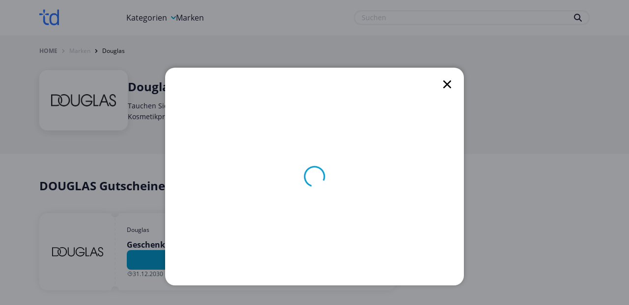

--- FILE ---
content_type: text/html; charset=utf-8
request_url: http://gutscheine.tradedoubler.com/brands/douglas-parfuemerie?coupon=1290768&section=brands%2F
body_size: 60954
content:
<!DOCTYPE html><html lang="de" prefix="og: http://ogp.me/ns#"><head><meta charset="UTF-8" />
<script type="text/javascript">window.NREUM||(NREUM={});NREUM.info={"beacon":"bam.nr-data.net","errorBeacon":"bam.nr-data.net","licenseKey":"NRJS-74252cbbc5d556e9b3b","applicationID":"814336209","transactionName":"IQkLRUYOXFtRRkwDFgMIAUIbElhYQw==","queueTime":2,"applicationTime":1653,"agent":""}</script>
<script type="text/javascript">(window.NREUM||(NREUM={})).init={ajax:{deny_list:["bam.nr-data.net"]},feature_flags:["soft_nav"]};(window.NREUM||(NREUM={})).loader_config={licenseKey:"NRJS-74252cbbc5d556e9b3b",applicationID:"814336209",browserID:"814339935"};;/*! For license information please see nr-loader-rum-1.308.0.min.js.LICENSE.txt */
(()=>{var e,t,r={163:(e,t,r)=>{"use strict";r.d(t,{j:()=>E});var n=r(384),i=r(1741);var a=r(2555);r(860).K7.genericEvents;const s="experimental.resources",o="register",c=e=>{if(!e||"string"!=typeof e)return!1;try{document.createDocumentFragment().querySelector(e)}catch{return!1}return!0};var d=r(2614),u=r(944),l=r(8122);const f="[data-nr-mask]",g=e=>(0,l.a)(e,(()=>{const e={feature_flags:[],experimental:{allow_registered_children:!1,resources:!1},mask_selector:"*",block_selector:"[data-nr-block]",mask_input_options:{color:!1,date:!1,"datetime-local":!1,email:!1,month:!1,number:!1,range:!1,search:!1,tel:!1,text:!1,time:!1,url:!1,week:!1,textarea:!1,select:!1,password:!0}};return{ajax:{deny_list:void 0,block_internal:!0,enabled:!0,autoStart:!0},api:{get allow_registered_children(){return e.feature_flags.includes(o)||e.experimental.allow_registered_children},set allow_registered_children(t){e.experimental.allow_registered_children=t},duplicate_registered_data:!1},browser_consent_mode:{enabled:!1},distributed_tracing:{enabled:void 0,exclude_newrelic_header:void 0,cors_use_newrelic_header:void 0,cors_use_tracecontext_headers:void 0,allowed_origins:void 0},get feature_flags(){return e.feature_flags},set feature_flags(t){e.feature_flags=t},generic_events:{enabled:!0,autoStart:!0},harvest:{interval:30},jserrors:{enabled:!0,autoStart:!0},logging:{enabled:!0,autoStart:!0},metrics:{enabled:!0,autoStart:!0},obfuscate:void 0,page_action:{enabled:!0},page_view_event:{enabled:!0,autoStart:!0},page_view_timing:{enabled:!0,autoStart:!0},performance:{capture_marks:!1,capture_measures:!1,capture_detail:!0,resources:{get enabled(){return e.feature_flags.includes(s)||e.experimental.resources},set enabled(t){e.experimental.resources=t},asset_types:[],first_party_domains:[],ignore_newrelic:!0}},privacy:{cookies_enabled:!0},proxy:{assets:void 0,beacon:void 0},session:{expiresMs:d.wk,inactiveMs:d.BB},session_replay:{autoStart:!0,enabled:!1,preload:!1,sampling_rate:10,error_sampling_rate:100,collect_fonts:!1,inline_images:!1,fix_stylesheets:!0,mask_all_inputs:!0,get mask_text_selector(){return e.mask_selector},set mask_text_selector(t){c(t)?e.mask_selector="".concat(t,",").concat(f):""===t||null===t?e.mask_selector=f:(0,u.R)(5,t)},get block_class(){return"nr-block"},get ignore_class(){return"nr-ignore"},get mask_text_class(){return"nr-mask"},get block_selector(){return e.block_selector},set block_selector(t){c(t)?e.block_selector+=",".concat(t):""!==t&&(0,u.R)(6,t)},get mask_input_options(){return e.mask_input_options},set mask_input_options(t){t&&"object"==typeof t?e.mask_input_options={...t,password:!0}:(0,u.R)(7,t)}},session_trace:{enabled:!0,autoStart:!0},soft_navigations:{enabled:!0,autoStart:!0},spa:{enabled:!0,autoStart:!0},ssl:void 0,user_actions:{enabled:!0,elementAttributes:["id","className","tagName","type"]}}})());var p=r(6154),m=r(9324);let h=0;const v={buildEnv:m.F3,distMethod:m.Xs,version:m.xv,originTime:p.WN},b={consented:!1},y={appMetadata:{},get consented(){return this.session?.state?.consent||b.consented},set consented(e){b.consented=e},customTransaction:void 0,denyList:void 0,disabled:!1,harvester:void 0,isolatedBacklog:!1,isRecording:!1,loaderType:void 0,maxBytes:3e4,obfuscator:void 0,onerror:void 0,ptid:void 0,releaseIds:{},session:void 0,timeKeeper:void 0,registeredEntities:[],jsAttributesMetadata:{bytes:0},get harvestCount(){return++h}},_=e=>{const t=(0,l.a)(e,y),r=Object.keys(v).reduce((e,t)=>(e[t]={value:v[t],writable:!1,configurable:!0,enumerable:!0},e),{});return Object.defineProperties(t,r)};var w=r(5701);const x=e=>{const t=e.startsWith("http");e+="/",r.p=t?e:"https://"+e};var R=r(7836),k=r(3241);const A={accountID:void 0,trustKey:void 0,agentID:void 0,licenseKey:void 0,applicationID:void 0,xpid:void 0},S=e=>(0,l.a)(e,A),T=new Set;function E(e,t={},r,s){let{init:o,info:c,loader_config:d,runtime:u={},exposed:l=!0}=t;if(!c){const e=(0,n.pV)();o=e.init,c=e.info,d=e.loader_config}e.init=g(o||{}),e.loader_config=S(d||{}),c.jsAttributes??={},p.bv&&(c.jsAttributes.isWorker=!0),e.info=(0,a.D)(c);const f=e.init,m=[c.beacon,c.errorBeacon];T.has(e.agentIdentifier)||(f.proxy.assets&&(x(f.proxy.assets),m.push(f.proxy.assets)),f.proxy.beacon&&m.push(f.proxy.beacon),e.beacons=[...m],function(e){const t=(0,n.pV)();Object.getOwnPropertyNames(i.W.prototype).forEach(r=>{const n=i.W.prototype[r];if("function"!=typeof n||"constructor"===n)return;let a=t[r];e[r]&&!1!==e.exposed&&"micro-agent"!==e.runtime?.loaderType&&(t[r]=(...t)=>{const n=e[r](...t);return a?a(...t):n})})}(e),(0,n.US)("activatedFeatures",w.B)),u.denyList=[...f.ajax.deny_list||[],...f.ajax.block_internal?m:[]],u.ptid=e.agentIdentifier,u.loaderType=r,e.runtime=_(u),T.has(e.agentIdentifier)||(e.ee=R.ee.get(e.agentIdentifier),e.exposed=l,(0,k.W)({agentIdentifier:e.agentIdentifier,drained:!!w.B?.[e.agentIdentifier],type:"lifecycle",name:"initialize",feature:void 0,data:e.config})),T.add(e.agentIdentifier)}},384:(e,t,r)=>{"use strict";r.d(t,{NT:()=>s,US:()=>u,Zm:()=>o,bQ:()=>d,dV:()=>c,pV:()=>l});var n=r(6154),i=r(1863),a=r(1910);const s={beacon:"bam.nr-data.net",errorBeacon:"bam.nr-data.net"};function o(){return n.gm.NREUM||(n.gm.NREUM={}),void 0===n.gm.newrelic&&(n.gm.newrelic=n.gm.NREUM),n.gm.NREUM}function c(){let e=o();return e.o||(e.o={ST:n.gm.setTimeout,SI:n.gm.setImmediate||n.gm.setInterval,CT:n.gm.clearTimeout,XHR:n.gm.XMLHttpRequest,REQ:n.gm.Request,EV:n.gm.Event,PR:n.gm.Promise,MO:n.gm.MutationObserver,FETCH:n.gm.fetch,WS:n.gm.WebSocket},(0,a.i)(...Object.values(e.o))),e}function d(e,t){let r=o();r.initializedAgents??={},t.initializedAt={ms:(0,i.t)(),date:new Date},r.initializedAgents[e]=t}function u(e,t){o()[e]=t}function l(){return function(){let e=o();const t=e.info||{};e.info={beacon:s.beacon,errorBeacon:s.errorBeacon,...t}}(),function(){let e=o();const t=e.init||{};e.init={...t}}(),c(),function(){let e=o();const t=e.loader_config||{};e.loader_config={...t}}(),o()}},782:(e,t,r)=>{"use strict";r.d(t,{T:()=>n});const n=r(860).K7.pageViewTiming},860:(e,t,r)=>{"use strict";r.d(t,{$J:()=>u,K7:()=>c,P3:()=>d,XX:()=>i,Yy:()=>o,df:()=>a,qY:()=>n,v4:()=>s});const n="events",i="jserrors",a="browser/blobs",s="rum",o="browser/logs",c={ajax:"ajax",genericEvents:"generic_events",jserrors:i,logging:"logging",metrics:"metrics",pageAction:"page_action",pageViewEvent:"page_view_event",pageViewTiming:"page_view_timing",sessionReplay:"session_replay",sessionTrace:"session_trace",softNav:"soft_navigations",spa:"spa"},d={[c.pageViewEvent]:1,[c.pageViewTiming]:2,[c.metrics]:3,[c.jserrors]:4,[c.spa]:5,[c.ajax]:6,[c.sessionTrace]:7,[c.softNav]:8,[c.sessionReplay]:9,[c.logging]:10,[c.genericEvents]:11},u={[c.pageViewEvent]:s,[c.pageViewTiming]:n,[c.ajax]:n,[c.spa]:n,[c.softNav]:n,[c.metrics]:i,[c.jserrors]:i,[c.sessionTrace]:a,[c.sessionReplay]:a,[c.logging]:o,[c.genericEvents]:"ins"}},944:(e,t,r)=>{"use strict";r.d(t,{R:()=>i});var n=r(3241);function i(e,t){"function"==typeof console.debug&&(console.debug("New Relic Warning: https://github.com/newrelic/newrelic-browser-agent/blob/main/docs/warning-codes.md#".concat(e),t),(0,n.W)({agentIdentifier:null,drained:null,type:"data",name:"warn",feature:"warn",data:{code:e,secondary:t}}))}},1687:(e,t,r)=>{"use strict";r.d(t,{Ak:()=>d,Ze:()=>f,x3:()=>u});var n=r(3241),i=r(7836),a=r(3606),s=r(860),o=r(2646);const c={};function d(e,t){const r={staged:!1,priority:s.P3[t]||0};l(e),c[e].get(t)||c[e].set(t,r)}function u(e,t){e&&c[e]&&(c[e].get(t)&&c[e].delete(t),p(e,t,!1),c[e].size&&g(e))}function l(e){if(!e)throw new Error("agentIdentifier required");c[e]||(c[e]=new Map)}function f(e="",t="feature",r=!1){if(l(e),!e||!c[e].get(t)||r)return p(e,t);c[e].get(t).staged=!0,g(e)}function g(e){const t=Array.from(c[e]);t.every(([e,t])=>t.staged)&&(t.sort((e,t)=>e[1].priority-t[1].priority),t.forEach(([t])=>{c[e].delete(t),p(e,t)}))}function p(e,t,r=!0){const s=e?i.ee.get(e):i.ee,c=a.i.handlers;if(!s.aborted&&s.backlog&&c){if((0,n.W)({agentIdentifier:e,type:"lifecycle",name:"drain",feature:t}),r){const e=s.backlog[t],r=c[t];if(r){for(let t=0;e&&t<e.length;++t)m(e[t],r);Object.entries(r).forEach(([e,t])=>{Object.values(t||{}).forEach(t=>{t[0]?.on&&t[0]?.context()instanceof o.y&&t[0].on(e,t[1])})})}}s.isolatedBacklog||delete c[t],s.backlog[t]=null,s.emit("drain-"+t,[])}}function m(e,t){var r=e[1];Object.values(t[r]||{}).forEach(t=>{var r=e[0];if(t[0]===r){var n=t[1],i=e[3],a=e[2];n.apply(i,a)}})}},1738:(e,t,r)=>{"use strict";r.d(t,{U:()=>g,Y:()=>f});var n=r(3241),i=r(9908),a=r(1863),s=r(944),o=r(5701),c=r(3969),d=r(8362),u=r(860),l=r(4261);function f(e,t,r,a){const f=a||r;!f||f[e]&&f[e]!==d.d.prototype[e]||(f[e]=function(){(0,i.p)(c.xV,["API/"+e+"/called"],void 0,u.K7.metrics,r.ee),(0,n.W)({agentIdentifier:r.agentIdentifier,drained:!!o.B?.[r.agentIdentifier],type:"data",name:"api",feature:l.Pl+e,data:{}});try{return t.apply(this,arguments)}catch(e){(0,s.R)(23,e)}})}function g(e,t,r,n,s){const o=e.info;null===r?delete o.jsAttributes[t]:o.jsAttributes[t]=r,(s||null===r)&&(0,i.p)(l.Pl+n,[(0,a.t)(),t,r],void 0,"session",e.ee)}},1741:(e,t,r)=>{"use strict";r.d(t,{W:()=>a});var n=r(944),i=r(4261);class a{#e(e,...t){if(this[e]!==a.prototype[e])return this[e](...t);(0,n.R)(35,e)}addPageAction(e,t){return this.#e(i.hG,e,t)}register(e){return this.#e(i.eY,e)}recordCustomEvent(e,t){return this.#e(i.fF,e,t)}setPageViewName(e,t){return this.#e(i.Fw,e,t)}setCustomAttribute(e,t,r){return this.#e(i.cD,e,t,r)}noticeError(e,t){return this.#e(i.o5,e,t)}setUserId(e,t=!1){return this.#e(i.Dl,e,t)}setApplicationVersion(e){return this.#e(i.nb,e)}setErrorHandler(e){return this.#e(i.bt,e)}addRelease(e,t){return this.#e(i.k6,e,t)}log(e,t){return this.#e(i.$9,e,t)}start(){return this.#e(i.d3)}finished(e){return this.#e(i.BL,e)}recordReplay(){return this.#e(i.CH)}pauseReplay(){return this.#e(i.Tb)}addToTrace(e){return this.#e(i.U2,e)}setCurrentRouteName(e){return this.#e(i.PA,e)}interaction(e){return this.#e(i.dT,e)}wrapLogger(e,t,r){return this.#e(i.Wb,e,t,r)}measure(e,t){return this.#e(i.V1,e,t)}consent(e){return this.#e(i.Pv,e)}}},1863:(e,t,r)=>{"use strict";function n(){return Math.floor(performance.now())}r.d(t,{t:()=>n})},1910:(e,t,r)=>{"use strict";r.d(t,{i:()=>a});var n=r(944);const i=new Map;function a(...e){return e.every(e=>{if(i.has(e))return i.get(e);const t="function"==typeof e?e.toString():"",r=t.includes("[native code]"),a=t.includes("nrWrapper");return r||a||(0,n.R)(64,e?.name||t),i.set(e,r),r})}},2555:(e,t,r)=>{"use strict";r.d(t,{D:()=>o,f:()=>s});var n=r(384),i=r(8122);const a={beacon:n.NT.beacon,errorBeacon:n.NT.errorBeacon,licenseKey:void 0,applicationID:void 0,sa:void 0,queueTime:void 0,applicationTime:void 0,ttGuid:void 0,user:void 0,account:void 0,product:void 0,extra:void 0,jsAttributes:{},userAttributes:void 0,atts:void 0,transactionName:void 0,tNamePlain:void 0};function s(e){try{return!!e.licenseKey&&!!e.errorBeacon&&!!e.applicationID}catch(e){return!1}}const o=e=>(0,i.a)(e,a)},2614:(e,t,r)=>{"use strict";r.d(t,{BB:()=>s,H3:()=>n,g:()=>d,iL:()=>c,tS:()=>o,uh:()=>i,wk:()=>a});const n="NRBA",i="SESSION",a=144e5,s=18e5,o={STARTED:"session-started",PAUSE:"session-pause",RESET:"session-reset",RESUME:"session-resume",UPDATE:"session-update"},c={SAME_TAB:"same-tab",CROSS_TAB:"cross-tab"},d={OFF:0,FULL:1,ERROR:2}},2646:(e,t,r)=>{"use strict";r.d(t,{y:()=>n});class n{constructor(e){this.contextId=e}}},2843:(e,t,r)=>{"use strict";r.d(t,{G:()=>a,u:()=>i});var n=r(3878);function i(e,t=!1,r,i){(0,n.DD)("visibilitychange",function(){if(t)return void("hidden"===document.visibilityState&&e());e(document.visibilityState)},r,i)}function a(e,t,r){(0,n.sp)("pagehide",e,t,r)}},3241:(e,t,r)=>{"use strict";r.d(t,{W:()=>a});var n=r(6154);const i="newrelic";function a(e={}){try{n.gm.dispatchEvent(new CustomEvent(i,{detail:e}))}catch(e){}}},3606:(e,t,r)=>{"use strict";r.d(t,{i:()=>a});var n=r(9908);a.on=s;var i=a.handlers={};function a(e,t,r,a){s(a||n.d,i,e,t,r)}function s(e,t,r,i,a){a||(a="feature"),e||(e=n.d);var s=t[a]=t[a]||{};(s[r]=s[r]||[]).push([e,i])}},3878:(e,t,r)=>{"use strict";function n(e,t){return{capture:e,passive:!1,signal:t}}function i(e,t,r=!1,i){window.addEventListener(e,t,n(r,i))}function a(e,t,r=!1,i){document.addEventListener(e,t,n(r,i))}r.d(t,{DD:()=>a,jT:()=>n,sp:()=>i})},3969:(e,t,r)=>{"use strict";r.d(t,{TZ:()=>n,XG:()=>o,rs:()=>i,xV:()=>s,z_:()=>a});const n=r(860).K7.metrics,i="sm",a="cm",s="storeSupportabilityMetrics",o="storeEventMetrics"},4234:(e,t,r)=>{"use strict";r.d(t,{W:()=>a});var n=r(7836),i=r(1687);class a{constructor(e,t){this.agentIdentifier=e,this.ee=n.ee.get(e),this.featureName=t,this.blocked=!1}deregisterDrain(){(0,i.x3)(this.agentIdentifier,this.featureName)}}},4261:(e,t,r)=>{"use strict";r.d(t,{$9:()=>d,BL:()=>o,CH:()=>g,Dl:()=>_,Fw:()=>y,PA:()=>h,Pl:()=>n,Pv:()=>k,Tb:()=>l,U2:()=>a,V1:()=>R,Wb:()=>x,bt:()=>b,cD:()=>v,d3:()=>w,dT:()=>c,eY:()=>p,fF:()=>f,hG:()=>i,k6:()=>s,nb:()=>m,o5:()=>u});const n="api-",i="addPageAction",a="addToTrace",s="addRelease",o="finished",c="interaction",d="log",u="noticeError",l="pauseReplay",f="recordCustomEvent",g="recordReplay",p="register",m="setApplicationVersion",h="setCurrentRouteName",v="setCustomAttribute",b="setErrorHandler",y="setPageViewName",_="setUserId",w="start",x="wrapLogger",R="measure",k="consent"},5289:(e,t,r)=>{"use strict";r.d(t,{GG:()=>s,Qr:()=>c,sB:()=>o});var n=r(3878),i=r(6389);function a(){return"undefined"==typeof document||"complete"===document.readyState}function s(e,t){if(a())return e();const r=(0,i.J)(e),s=setInterval(()=>{a()&&(clearInterval(s),r())},500);(0,n.sp)("load",r,t)}function o(e){if(a())return e();(0,n.DD)("DOMContentLoaded",e)}function c(e){if(a())return e();(0,n.sp)("popstate",e)}},5607:(e,t,r)=>{"use strict";r.d(t,{W:()=>n});const n=(0,r(9566).bz)()},5701:(e,t,r)=>{"use strict";r.d(t,{B:()=>a,t:()=>s});var n=r(3241);const i=new Set,a={};function s(e,t){const r=t.agentIdentifier;a[r]??={},e&&"object"==typeof e&&(i.has(r)||(t.ee.emit("rumresp",[e]),a[r]=e,i.add(r),(0,n.W)({agentIdentifier:r,loaded:!0,drained:!0,type:"lifecycle",name:"load",feature:void 0,data:e})))}},6154:(e,t,r)=>{"use strict";r.d(t,{OF:()=>c,RI:()=>i,WN:()=>u,bv:()=>a,eN:()=>l,gm:()=>s,mw:()=>o,sb:()=>d});var n=r(1863);const i="undefined"!=typeof window&&!!window.document,a="undefined"!=typeof WorkerGlobalScope&&("undefined"!=typeof self&&self instanceof WorkerGlobalScope&&self.navigator instanceof WorkerNavigator||"undefined"!=typeof globalThis&&globalThis instanceof WorkerGlobalScope&&globalThis.navigator instanceof WorkerNavigator),s=i?window:"undefined"!=typeof WorkerGlobalScope&&("undefined"!=typeof self&&self instanceof WorkerGlobalScope&&self||"undefined"!=typeof globalThis&&globalThis instanceof WorkerGlobalScope&&globalThis),o=Boolean("hidden"===s?.document?.visibilityState),c=/iPad|iPhone|iPod/.test(s.navigator?.userAgent),d=c&&"undefined"==typeof SharedWorker,u=((()=>{const e=s.navigator?.userAgent?.match(/Firefox[/\s](\d+\.\d+)/);Array.isArray(e)&&e.length>=2&&e[1]})(),Date.now()-(0,n.t)()),l=()=>"undefined"!=typeof PerformanceNavigationTiming&&s?.performance?.getEntriesByType("navigation")?.[0]?.responseStart},6389:(e,t,r)=>{"use strict";function n(e,t=500,r={}){const n=r?.leading||!1;let i;return(...r)=>{n&&void 0===i&&(e.apply(this,r),i=setTimeout(()=>{i=clearTimeout(i)},t)),n||(clearTimeout(i),i=setTimeout(()=>{e.apply(this,r)},t))}}function i(e){let t=!1;return(...r)=>{t||(t=!0,e.apply(this,r))}}r.d(t,{J:()=>i,s:()=>n})},6630:(e,t,r)=>{"use strict";r.d(t,{T:()=>n});const n=r(860).K7.pageViewEvent},7699:(e,t,r)=>{"use strict";r.d(t,{It:()=>a,KC:()=>o,No:()=>i,qh:()=>s});var n=r(860);const i=16e3,a=1e6,s="SESSION_ERROR",o={[n.K7.logging]:!0,[n.K7.genericEvents]:!1,[n.K7.jserrors]:!1,[n.K7.ajax]:!1}},7836:(e,t,r)=>{"use strict";r.d(t,{P:()=>o,ee:()=>c});var n=r(384),i=r(8990),a=r(2646),s=r(5607);const o="nr@context:".concat(s.W),c=function e(t,r){var n={},s={},u={},l=!1;try{l=16===r.length&&d.initializedAgents?.[r]?.runtime.isolatedBacklog}catch(e){}var f={on:p,addEventListener:p,removeEventListener:function(e,t){var r=n[e];if(!r)return;for(var i=0;i<r.length;i++)r[i]===t&&r.splice(i,1)},emit:function(e,r,n,i,a){!1!==a&&(a=!0);if(c.aborted&&!i)return;t&&a&&t.emit(e,r,n);var o=g(n);m(e).forEach(e=>{e.apply(o,r)});var d=v()[s[e]];d&&d.push([f,e,r,o]);return o},get:h,listeners:m,context:g,buffer:function(e,t){const r=v();if(t=t||"feature",f.aborted)return;Object.entries(e||{}).forEach(([e,n])=>{s[n]=t,t in r||(r[t]=[])})},abort:function(){f._aborted=!0,Object.keys(f.backlog).forEach(e=>{delete f.backlog[e]})},isBuffering:function(e){return!!v()[s[e]]},debugId:r,backlog:l?{}:t&&"object"==typeof t.backlog?t.backlog:{},isolatedBacklog:l};return Object.defineProperty(f,"aborted",{get:()=>{let e=f._aborted||!1;return e||(t&&(e=t.aborted),e)}}),f;function g(e){return e&&e instanceof a.y?e:e?(0,i.I)(e,o,()=>new a.y(o)):new a.y(o)}function p(e,t){n[e]=m(e).concat(t)}function m(e){return n[e]||[]}function h(t){return u[t]=u[t]||e(f,t)}function v(){return f.backlog}}(void 0,"globalEE"),d=(0,n.Zm)();d.ee||(d.ee=c)},8122:(e,t,r)=>{"use strict";r.d(t,{a:()=>i});var n=r(944);function i(e,t){try{if(!e||"object"!=typeof e)return(0,n.R)(3);if(!t||"object"!=typeof t)return(0,n.R)(4);const r=Object.create(Object.getPrototypeOf(t),Object.getOwnPropertyDescriptors(t)),a=0===Object.keys(r).length?e:r;for(let s in a)if(void 0!==e[s])try{if(null===e[s]){r[s]=null;continue}Array.isArray(e[s])&&Array.isArray(t[s])?r[s]=Array.from(new Set([...e[s],...t[s]])):"object"==typeof e[s]&&"object"==typeof t[s]?r[s]=i(e[s],t[s]):r[s]=e[s]}catch(e){r[s]||(0,n.R)(1,e)}return r}catch(e){(0,n.R)(2,e)}}},8362:(e,t,r)=>{"use strict";r.d(t,{d:()=>a});var n=r(9566),i=r(1741);class a extends i.W{agentIdentifier=(0,n.LA)(16)}},8374:(e,t,r)=>{r.nc=(()=>{try{return document?.currentScript?.nonce}catch(e){}return""})()},8990:(e,t,r)=>{"use strict";r.d(t,{I:()=>i});var n=Object.prototype.hasOwnProperty;function i(e,t,r){if(n.call(e,t))return e[t];var i=r();if(Object.defineProperty&&Object.keys)try{return Object.defineProperty(e,t,{value:i,writable:!0,enumerable:!1}),i}catch(e){}return e[t]=i,i}},9324:(e,t,r)=>{"use strict";r.d(t,{F3:()=>i,Xs:()=>a,xv:()=>n});const n="1.308.0",i="PROD",a="CDN"},9566:(e,t,r)=>{"use strict";r.d(t,{LA:()=>o,bz:()=>s});var n=r(6154);const i="xxxxxxxx-xxxx-4xxx-yxxx-xxxxxxxxxxxx";function a(e,t){return e?15&e[t]:16*Math.random()|0}function s(){const e=n.gm?.crypto||n.gm?.msCrypto;let t,r=0;return e&&e.getRandomValues&&(t=e.getRandomValues(new Uint8Array(30))),i.split("").map(e=>"x"===e?a(t,r++).toString(16):"y"===e?(3&a()|8).toString(16):e).join("")}function o(e){const t=n.gm?.crypto||n.gm?.msCrypto;let r,i=0;t&&t.getRandomValues&&(r=t.getRandomValues(new Uint8Array(e)));const s=[];for(var o=0;o<e;o++)s.push(a(r,i++).toString(16));return s.join("")}},9908:(e,t,r)=>{"use strict";r.d(t,{d:()=>n,p:()=>i});var n=r(7836).ee.get("handle");function i(e,t,r,i,a){a?(a.buffer([e],i),a.emit(e,t,r)):(n.buffer([e],i),n.emit(e,t,r))}}},n={};function i(e){var t=n[e];if(void 0!==t)return t.exports;var a=n[e]={exports:{}};return r[e](a,a.exports,i),a.exports}i.m=r,i.d=(e,t)=>{for(var r in t)i.o(t,r)&&!i.o(e,r)&&Object.defineProperty(e,r,{enumerable:!0,get:t[r]})},i.f={},i.e=e=>Promise.all(Object.keys(i.f).reduce((t,r)=>(i.f[r](e,t),t),[])),i.u=e=>"nr-rum-1.308.0.min.js",i.o=(e,t)=>Object.prototype.hasOwnProperty.call(e,t),e={},t="NRBA-1.308.0.PROD:",i.l=(r,n,a,s)=>{if(e[r])e[r].push(n);else{var o,c;if(void 0!==a)for(var d=document.getElementsByTagName("script"),u=0;u<d.length;u++){var l=d[u];if(l.getAttribute("src")==r||l.getAttribute("data-webpack")==t+a){o=l;break}}if(!o){c=!0;var f={296:"sha512-+MIMDsOcckGXa1EdWHqFNv7P+JUkd5kQwCBr3KE6uCvnsBNUrdSt4a/3/L4j4TxtnaMNjHpza2/erNQbpacJQA=="};(o=document.createElement("script")).charset="utf-8",i.nc&&o.setAttribute("nonce",i.nc),o.setAttribute("data-webpack",t+a),o.src=r,0!==o.src.indexOf(window.location.origin+"/")&&(o.crossOrigin="anonymous"),f[s]&&(o.integrity=f[s])}e[r]=[n];var g=(t,n)=>{o.onerror=o.onload=null,clearTimeout(p);var i=e[r];if(delete e[r],o.parentNode&&o.parentNode.removeChild(o),i&&i.forEach(e=>e(n)),t)return t(n)},p=setTimeout(g.bind(null,void 0,{type:"timeout",target:o}),12e4);o.onerror=g.bind(null,o.onerror),o.onload=g.bind(null,o.onload),c&&document.head.appendChild(o)}},i.r=e=>{"undefined"!=typeof Symbol&&Symbol.toStringTag&&Object.defineProperty(e,Symbol.toStringTag,{value:"Module"}),Object.defineProperty(e,"__esModule",{value:!0})},i.p="https://js-agent.newrelic.com/",(()=>{var e={374:0,840:0};i.f.j=(t,r)=>{var n=i.o(e,t)?e[t]:void 0;if(0!==n)if(n)r.push(n[2]);else{var a=new Promise((r,i)=>n=e[t]=[r,i]);r.push(n[2]=a);var s=i.p+i.u(t),o=new Error;i.l(s,r=>{if(i.o(e,t)&&(0!==(n=e[t])&&(e[t]=void 0),n)){var a=r&&("load"===r.type?"missing":r.type),s=r&&r.target&&r.target.src;o.message="Loading chunk "+t+" failed: ("+a+": "+s+")",o.name="ChunkLoadError",o.type=a,o.request=s,n[1](o)}},"chunk-"+t,t)}};var t=(t,r)=>{var n,a,[s,o,c]=r,d=0;if(s.some(t=>0!==e[t])){for(n in o)i.o(o,n)&&(i.m[n]=o[n]);if(c)c(i)}for(t&&t(r);d<s.length;d++)a=s[d],i.o(e,a)&&e[a]&&e[a][0](),e[a]=0},r=self["webpackChunk:NRBA-1.308.0.PROD"]=self["webpackChunk:NRBA-1.308.0.PROD"]||[];r.forEach(t.bind(null,0)),r.push=t.bind(null,r.push.bind(r))})(),(()=>{"use strict";i(8374);var e=i(8362),t=i(860);const r=Object.values(t.K7);var n=i(163);var a=i(9908),s=i(1863),o=i(4261),c=i(1738);var d=i(1687),u=i(4234),l=i(5289),f=i(6154),g=i(944),p=i(384);const m=e=>f.RI&&!0===e?.privacy.cookies_enabled;function h(e){return!!(0,p.dV)().o.MO&&m(e)&&!0===e?.session_trace.enabled}var v=i(6389),b=i(7699);class y extends u.W{constructor(e,t){super(e.agentIdentifier,t),this.agentRef=e,this.abortHandler=void 0,this.featAggregate=void 0,this.loadedSuccessfully=void 0,this.onAggregateImported=new Promise(e=>{this.loadedSuccessfully=e}),this.deferred=Promise.resolve(),!1===e.init[this.featureName].autoStart?this.deferred=new Promise((t,r)=>{this.ee.on("manual-start-all",(0,v.J)(()=>{(0,d.Ak)(e.agentIdentifier,this.featureName),t()}))}):(0,d.Ak)(e.agentIdentifier,t)}importAggregator(e,t,r={}){if(this.featAggregate)return;const n=async()=>{let n;await this.deferred;try{if(m(e.init)){const{setupAgentSession:t}=await i.e(296).then(i.bind(i,3305));n=t(e)}}catch(e){(0,g.R)(20,e),this.ee.emit("internal-error",[e]),(0,a.p)(b.qh,[e],void 0,this.featureName,this.ee)}try{if(!this.#t(this.featureName,n,e.init))return(0,d.Ze)(this.agentIdentifier,this.featureName),void this.loadedSuccessfully(!1);const{Aggregate:i}=await t();this.featAggregate=new i(e,r),e.runtime.harvester.initializedAggregates.push(this.featAggregate),this.loadedSuccessfully(!0)}catch(e){(0,g.R)(34,e),this.abortHandler?.(),(0,d.Ze)(this.agentIdentifier,this.featureName,!0),this.loadedSuccessfully(!1),this.ee&&this.ee.abort()}};f.RI?(0,l.GG)(()=>n(),!0):n()}#t(e,r,n){if(this.blocked)return!1;switch(e){case t.K7.sessionReplay:return h(n)&&!!r;case t.K7.sessionTrace:return!!r;default:return!0}}}var _=i(6630),w=i(2614),x=i(3241);class R extends y{static featureName=_.T;constructor(e){var t;super(e,_.T),this.setupInspectionEvents(e.agentIdentifier),t=e,(0,c.Y)(o.Fw,function(e,r){"string"==typeof e&&("/"!==e.charAt(0)&&(e="/"+e),t.runtime.customTransaction=(r||"http://custom.transaction")+e,(0,a.p)(o.Pl+o.Fw,[(0,s.t)()],void 0,void 0,t.ee))},t),this.importAggregator(e,()=>i.e(296).then(i.bind(i,3943)))}setupInspectionEvents(e){const t=(t,r)=>{t&&(0,x.W)({agentIdentifier:e,timeStamp:t.timeStamp,loaded:"complete"===t.target.readyState,type:"window",name:r,data:t.target.location+""})};(0,l.sB)(e=>{t(e,"DOMContentLoaded")}),(0,l.GG)(e=>{t(e,"load")}),(0,l.Qr)(e=>{t(e,"navigate")}),this.ee.on(w.tS.UPDATE,(t,r)=>{(0,x.W)({agentIdentifier:e,type:"lifecycle",name:"session",data:r})})}}class k extends e.d{constructor(e){var t;(super(),f.gm)?(this.features={},(0,p.bQ)(this.agentIdentifier,this),this.desiredFeatures=new Set(e.features||[]),this.desiredFeatures.add(R),(0,n.j)(this,e,e.loaderType||"agent"),t=this,(0,c.Y)(o.cD,function(e,r,n=!1){if("string"==typeof e){if(["string","number","boolean"].includes(typeof r)||null===r)return(0,c.U)(t,e,r,o.cD,n);(0,g.R)(40,typeof r)}else(0,g.R)(39,typeof e)},t),function(e){(0,c.Y)(o.Dl,function(t,r=!1){if("string"!=typeof t&&null!==t)return void(0,g.R)(41,typeof t);const n=e.info.jsAttributes["enduser.id"];r&&null!=n&&n!==t?(0,a.p)(o.Pl+"setUserIdAndResetSession",[t],void 0,"session",e.ee):(0,c.U)(e,"enduser.id",t,o.Dl,!0)},e)}(this),function(e){(0,c.Y)(o.nb,function(t){if("string"==typeof t||null===t)return(0,c.U)(e,"application.version",t,o.nb,!1);(0,g.R)(42,typeof t)},e)}(this),function(e){(0,c.Y)(o.d3,function(){e.ee.emit("manual-start-all")},e)}(this),function(e){(0,c.Y)(o.Pv,function(t=!0){if("boolean"==typeof t){if((0,a.p)(o.Pl+o.Pv,[t],void 0,"session",e.ee),e.runtime.consented=t,t){const t=e.features.page_view_event;t.onAggregateImported.then(e=>{const r=t.featAggregate;e&&!r.sentRum&&r.sendRum()})}}else(0,g.R)(65,typeof t)},e)}(this),this.run()):(0,g.R)(21)}get config(){return{info:this.info,init:this.init,loader_config:this.loader_config,runtime:this.runtime}}get api(){return this}run(){try{const e=function(e){const t={};return r.forEach(r=>{t[r]=!!e[r]?.enabled}),t}(this.init),n=[...this.desiredFeatures];n.sort((e,r)=>t.P3[e.featureName]-t.P3[r.featureName]),n.forEach(r=>{if(!e[r.featureName]&&r.featureName!==t.K7.pageViewEvent)return;if(r.featureName===t.K7.spa)return void(0,g.R)(67);const n=function(e){switch(e){case t.K7.ajax:return[t.K7.jserrors];case t.K7.sessionTrace:return[t.K7.ajax,t.K7.pageViewEvent];case t.K7.sessionReplay:return[t.K7.sessionTrace];case t.K7.pageViewTiming:return[t.K7.pageViewEvent];default:return[]}}(r.featureName).filter(e=>!(e in this.features));n.length>0&&(0,g.R)(36,{targetFeature:r.featureName,missingDependencies:n}),this.features[r.featureName]=new r(this)})}catch(e){(0,g.R)(22,e);for(const e in this.features)this.features[e].abortHandler?.();const t=(0,p.Zm)();delete t.initializedAgents[this.agentIdentifier]?.features,delete this.sharedAggregator;return t.ee.get(this.agentIdentifier).abort(),!1}}}var A=i(2843),S=i(782);class T extends y{static featureName=S.T;constructor(e){super(e,S.T),f.RI&&((0,A.u)(()=>(0,a.p)("docHidden",[(0,s.t)()],void 0,S.T,this.ee),!0),(0,A.G)(()=>(0,a.p)("winPagehide",[(0,s.t)()],void 0,S.T,this.ee)),this.importAggregator(e,()=>i.e(296).then(i.bind(i,2117))))}}var E=i(3969);class I extends y{static featureName=E.TZ;constructor(e){super(e,E.TZ),f.RI&&document.addEventListener("securitypolicyviolation",e=>{(0,a.p)(E.xV,["Generic/CSPViolation/Detected"],void 0,this.featureName,this.ee)}),this.importAggregator(e,()=>i.e(296).then(i.bind(i,9623)))}}new k({features:[R,T,I],loaderType:"lite"})})()})();</script><meta content="width=device-width, initial-scale=1, shrink-to-fit=no" name="viewport" /><link href="/manifest" rel="manifest" /><title>gutscheine.tradedoubler.com | Verifizierte Douglas Coupons & Promo Codes | Januar 2026</title><meta content="Check out gutscheine.tradedoubler.com für die neuesten Douglas Gutscheine, Rabatte und Angebotscodes. 🌟 Immer kostenlos. 🌟 Schnell & einfach. 🌟 Täglich aktualisiert. 🌟 Verifiziert." name="description" /><link rel="icon" type="image/x-icon" href="https://copacoupona.de/files/WzE2NjcwMixbMjAwLG51bGxdXQ==--4707a370bc8507b205a4d6d1eacf8ad4854824bc8f30257085e59e542856f4f1" /><link color="#007380" href="http://gutscheine.tradedoubler.com/assets/pinned-tab-dfa17234fa9ac022d0ce257dce02fb441e12865e5ad05d77e45966c2f6e0924a.svg" rel="mask-icon" /><meta content="gutscheine.tradedoubler.com | Verifizierte Douglas Coupons & Promo Codes | Januar 2026" property="og:title" /><meta content="Check out gutscheine.tradedoubler.com für die neuesten Douglas Gutscheine, Rabatte und Angebotscodes. 🌟 Immer kostenlos. 🌟 Schnell & einfach. 🌟 Täglich aktualisiert. 🌟 Verifiziert." property="og:description" /><meta content="website" property="og:type" /><meta content="https://copacoupona.de/files/Wzg3OTksWzIwMCxudWxsXV0=--433180370df6065d289654aad93f35cc3b57d71558e86e723658e64f8aee7664" property="og:image" /><meta content="http://gutscheine.tradedoubler.com/brands/douglas-parfuemerie" property="og:url" /><meta content="de" property="og:locale" /><link href="http://gutscheine.tradedoubler.com/brands/douglas-parfuemerie" rel="canonical" /><meta name="csrf-param" content="authenticity_token" />
<meta name="csrf-token" content="a2Lx_d8hUokvoFWgIFewETItO08pcgPSVPlS2j4LNE2LrEJL5RLhXmFrc3fV4zPVRNOXB8M5ZJSF-UPlsrQTYA" /><meta content="no-preview" name="turbolinks-cache-control" /><link rel="stylesheet" href="/assets/application-fc5021891e9a225afa8e1cc118a0def62cedf59dc47f1303b1ed21edba7f2108.css" media="all" data-turbolinks-track="reload" /><script src="/assets/application-89cd40325893521a44aa6dfa1b402823961ac611c204cb86c81f60f8c3dd95c7.js" data-turbolinks-track="reload" defer="defer"></script><script>window.dataLayer = window.dataLayer || [];
function gtag(){dataLayer.push(arguments);}

window.gtag('consent', 'default', {
  ad_storage: 'granted',
  ad_user_data: 'granted',
  ad_personalization: 'granted',
  analytics_storage: 'granted',
});

(function(w,d,s,l,i){w[l]=w[l]||[];w[l].push({'gtm.start':
new Date().getTime(),event:'gtm.js'});var f=d.getElementsByTagName(s)[0],
j=d.createElement(s),dl=l!='dataLayer'?'&l='+l:'';j.async=true;j.src=
'https://www.googletagmanager.com/gtm.js?id='+i+dl;f.parentNode.insertBefore(j,f);
})(window,document,'script','dataLayer','GTM-W6TQ5GX');</script><script>!function(f,b,e,v,n,t,s)
{if(f.fbq)return;n=f.fbq=function(){n.callMethod?
n.callMethod.apply(n,arguments):n.queue.push(arguments)};
if(!f._fbq)f._fbq=n;n.push=n;n.loaded=!0;n.version='2.0';
n.queue=[];t=b.createElement(e);t.async=!0;
t.src=v;s=b.getElementsByTagName(e)[0];
s.parentNode.insertBefore(t,s)}(window,document,'script',
'https://connect.facebook.net/en_US/fbevents.js');
fbq('init', '1773704509460631');
fbq('track', 'PageView');</script><noscript><img height="1" src="https://www.facebook.com/tr?id=1773704509460631&amp;ev=PageView&amp;noscript=1" width="1" /></noscript><style>:root { --color-tint: #0099CC; --color-background-pre-footer: #283C43; } .pre-footer, .sidebar__logo, .footer__sites { display: none; } .how-it-works__background::before, .how-it-works__background::after { background-image: none; } .main-menu__logo {margin-top: 8px;} .footer {margin-top: 80px} .error-header h1 {line-height: 1.3;} .error-header p {font-size: 18px;}</style></head><body class="web" data-controller="analytics"><noscript><iframe height="0" src="https://www.googletagmanager.com/ns.html?id=GTM-W6TQ5GX" style="display:none;visibility:hidden" width="0"></iframe></noscript><div class="modal modal--async modal--open" data-controller="modal" data-home-url="/brands/douglas-parfuemerie" data-target="modal.modalWrapper"><div class="modal__blind" data-action="click-&gt;modal#close"></div><div class="modal__container" data-target="modal.modalContainer"><div class="modal__content" data-target="modal.modalContent"><a aria-label="close" class="modal__close" data-action="click-&gt;modal#close"></a><div class="modal__remote-content" data-target="modal.remoteContent" id="async_modal_container"><div class="spinner__container"><div class="spinner"><div class="spinner__rotation"><svg height="26px" width="26px"><circle class="spinner__circle" cx="12" cy="12" fill="transparent" r="10" stroke="var(--color-tint)" stroke-width="1.5"></circle></svg></div></div></div></div></div></div></div><script>function openModal(){
  asyncModal("/coupons/1290768?section=brands%2F");
  document.removeEventListener('DOMContentLoaded', openModal)
}
document.addEventListener('DOMContentLoaded', openModal);</script><div class="app"><menu class="main-menu"><div class="container"><a class="main-menu__logo" href="/" style="background-image: url(https://copacoupona.de/files/WzE2NjY0MyxbMzAwLG51bGxdXQ==--1fa7233d04f1aec5493da06812e2886e6a81ad5e76f51b5491d6838cca06131e)"></a><div class="main-menu__content"><div class="main-menu__navigation" data-target="menu.navigation"><div class="main-menu__item collapse-panel" data-controller="collapse-panel"><header class="collapse-panel__header" data-action="click-&gt;collapse-panel#toggleExpanded click-&gt;collapse-panel#enableClickOutside"><div class="collapse-panel__title">Kategorien</div><div class="collapse-panel__trigger"></div></header><div class="collapse-panel__anchor"><div class="collapse-panel__content"><div class="container"><ul class="main-menu__categories" data-target="collapse-panel.content"><li class="main-menu__category-item"><a class="main-menu__category-link" href="/categories/automotive"><div>Auto, Motorrad &amp; Werkzeuge</div></a></li><li class="main-menu__category-item"><a class="main-menu__category-link" href="/categories/flowers-gifts"><div>Blumen &amp; Geschenke</div></a></li><li class="main-menu__category-item"><a class="main-menu__category-link" href="/categories/books-magazines"><div>Bücher &amp; Magazine</div></a></li><li class="main-menu__category-item"><a class="main-menu__category-link" href="/categories/computers-electronics"><div>Computer &amp; Elektronik</div></a></li><li class="main-menu__category-item"><a class="main-menu__category-link" href="/categories/media-entertainment"><div>Entertainment &amp; Media</div></a></li><li class="main-menu__category-item"><a class="main-menu__category-link" href="/categories/food-drink"><div>Essen &amp; Trinken</div></a></li><li class="main-menu__category-item"><a class="main-menu__category-link" href="/categories/foto-druck-buero"><div>Foto, Druck &amp; Büro</div></a></li><li class="main-menu__category-item"><a class="main-menu__category-link" href="/categories/gaming-toys"><div>Gaming &amp; Spielzeug </div></a></li><li class="main-menu__category-item"><a class="main-menu__category-link" href="/categories/home-garden-pets"><div>Garten, Haushalt &amp; Tiere</div></a></li><li class="main-menu__category-item"><a class="main-menu__category-link" href="/categories/health-beauty"><div>Gesundheit &amp; Beauty</div></a></li><li class="main-menu__category-item"><a class="main-menu__category-link" href="/categories/internet-telephony"><div>Mobilfunk &amp; Internet</div></a></li><li class="main-menu__category-item"><a class="main-menu__category-link" href="/categories/fashion-mode"><div>Mode &amp; Accessoires </div></a></li><li class="main-menu__category-item"><a class="main-menu__category-link" href="/categories/shopping-retail"><div>Shopping</div></a></li><li class="main-menu__category-item"><a class="main-menu__category-link" href="/categories/sonstiges"><div>Sonstiges</div></a></li><li class="main-menu__category-item"><a class="main-menu__category-link" href="/categories/sports-recreation"><div>Sport &amp; Freizeit</div></a></li><li class="main-menu__category-item"><a class="main-menu__category-link" href="/categories/travel"><div>Urlaub &amp; Reise</div></a></li></ul></div></div></div></div><a class="main-menu__item" href="/brands">Marken</a></div><div class="main-menu__search" data-controller="search"><div class="main-menu__search-form line line--sm"><form action="/search" accept-charset="UTF-8" method="get"><div class="input-search"><input class="input input--with-icon" placeholder="Suchen" data-target="search.input" type="search" name="s" id="s" /><button class="input-search__icon"></button></div></form><div class="main-menu__close-search" data-action="click-&gt;search#close"></div></div><div class="main-menu__open-search" data-action="click-&gt;search#open"></div></div></div></div></menu><div id="main"><div class="brand-page__intro"><div class="container"><header><div class="breadcrumbs"><a class="breadcrumbs__item breadcrumbs__item--home" href="/">Home</a><a class="breadcrumbs__item" href="/brands">Marken</a><a class="breadcrumbs__item" href="/brands/douglas-parfuemerie">Douglas</a></div></header><div class="stack stack--xl stack--desktop-xxl"><section class="brand-page__top"><div class="brand-page__about"><div class="stack stack--lg stack stack--desktop-xl"><header class="brand-page__headline"><div class="card brand-card"><img width="300" class="brand-card__image" loading="lazy" srcset="/files/Wzg3OTksWzMwMCxudWxsXV0=--191e2993fefa1f661fe8814d8ff199d8d7ee02181ce12dfbcf57dfdafbfff102 1x, /files/Wzg3OTksWzYwMCxudWxsXV0=--82aa00ba9fee5d53fbb790dd9cd11589c40d82dfd931ea69f914d7e070b715f5 2x" src="/files/Wzg3OTksWzMwMCxudWxsXV0=--191e2993fefa1f661fe8814d8ff199d8d7ee02181ce12dfbcf57dfdafbfff102" /></div><div class="brand-page__intro-text"><h2 class="subheading brand-page__title">Douglas</h2><div class="brand-page__description"><p>Tauchen Sie ein in die Welt der Schönheit und entdecken Sie eine breite Palette an hochwertigen Kosmetikprodukten, Düften und Pflegeartikeln. Gönnen Sie sich luxuriöse Verwöhnung und Stil.</p></div></div></header></div></div></section></div></div></div><div class="container brand-page__container"><div class="brand-page__coupons-top"><h2 class="subheading">DOUGLAS Gutscheine und Rabatte Januar 2026</h2></div><div class="brand-page__coupons"><div class="stack stack--sm stack--desktop-md"><div><ul class="coupons-card-grid coupons-card-grid--single"><li><div class="coupon-card"><div class="coupon-card__content"><a class="coupon-card__first-part" href="/brands/douglas-parfuemerie"><div class="coupon-card__image"><img width="192" alt="Douglas" loading="lazy" srcset="/files/Wzg3OTksWzE5MixudWxsXV0=--4c2f53ac009adabafcbd1a773af5ad5958a62eff91bd818085dbf07f2f273dce 1x, /files/Wzg3OTksWzM4NCxudWxsXV0=--3769d5aa71b1fa2c9bf10f127a053ef1dc722bfce418ccc78edbff595fe24827 2x" src="/files/Wzg3OTksWzE5MixudWxsXV0=--4c2f53ac009adabafcbd1a773af5ad5958a62eff91bd818085dbf07f2f273dce" /></div></a><div class="coupon-card__perforation"><div class="coupon-card__perforation-dashed-line"></div></div><a class="coupon-card__second-part" data-action="click-&gt;analytics#recordAction click-&gt;tracking-tab#openInNewTab" data-analytics="{&quot;coupon_id&quot;:1539819,&quot;offer_type&quot;:&quot;URL&quot;,&quot;brand&quot;:&quot;Douglas&quot;,&quot;category&quot;:&quot;Gesundheit \u0026 Beauty&quot;,&quot;value&quot;:&quot;DEAL&quot;,&quot;code&quot;:null,&quot;event&quot;:&quot;ViewCoupon&quot;}" data-controller="tracking-tab" data-modal-url="/coupons/1539819" data-tracking-tab="/coupons/1539819/redirect?section_slug=brands%2Fdouglas-parfuemerie" href="http://gutscheine.tradedoubler.com/brands/douglas-parfuemerie?coupon=1539819&amp;section=brands%2Fdouglas-parfuemerie#coupon-1539819" id="coupon-1539819" target="_blank"><div class="coupon-card__body"><div class="stack stack--xxs stack--tablet-lg-xs"><div class="coupon-card__brand">Douglas</div><p class="coupon-card__title">Geschenkgutscheine von Douglas ab 10 EUR</p></div><div class="coupon-card__bottom"><div class="button button--coupon-card">Angebot erhalten</div><div class="coupon-card__details"><div class="coupon-card__good-until">31.12.2030</div><div class="coupon-card__action-link">Siehe Details</div></div></div></div></a></div></div></li></ul></div></div><div class="brand-page__sidebar stack stack--md"><div class="ad" data-controller="ad" data-ad-path="/ads?nonce=dc5d0f22&amp;offset=0&amp;placement=brand"></div></div></div></div><div class="brand-steps"><div class="container"><div class="brand-steps__content"><div class="brand-steps__step"><div class="brand-steps__icon brand-steps__icon--1"></div><div class="brand-steps__title">Step 1</div><div class="brand-steps__text">Suche als Erstes den für dich passenden Gutschein aus unserer Liste oben aus.</div></div><div class="brand-steps__step"><div class="brand-steps__icon brand-steps__icon--2"></div><div class="brand-steps__title">Step 2</div><div class="brand-steps__text">Klicke auf den <strong>Gutschein</strong>, um den <strong>Code</strong> zu sehen.</div></div><div class="brand-steps__step"><div class="brand-steps__icon brand-steps__icon--3"></div><div class="brand-steps__title">Step 3</div><div class="brand-steps__text">Kopiere ihn, damit du ihn später im Onlineshop von <strong>Douglas</strong> anwenden kannst.</div></div></div></div></div><div class="container brand-page__container"><div class="brand-page__coupons-top"><h2 class="subheading">DOUGLAS in Januar 2026</h2></div><div class="brand-page__extended-description"><p>Douglas, einer der führenden europäischen Einzelhändler für Schönheit und Lifestyle, ist bekannt für sein umfangreiches Angebot an Kosmetik-, Parfüm- und Hautpflegeprodukten. Von Luxus-Markennamen bis hin zu Bio-Beauty-Produkten bietet Douglas ein breites Spektrum an Optionen für jede Präferenz und jeden Geldbeutel. Mit erstklassigem Kundenservice und erschwinglichen Preisen ist Douglas der ideale Ort, um sich selbst oder einen geliebten Menschen zu verwöhnen.</p><p></p><p>Neben ihrer beeindruckenden Produktvielfalt zeichnet sich Douglas auch durch spezielle Verkaufsaktionen und Rabattangebote aus. Mit den regelmäßig aktualisierten Gutscheinen von Douglas können Kunden sich die neuesten Beauty-Trends sichern, ohne ihr Budget zu sprengen. Von prozentualen Rabatten auf bestimmte Produktkategorien bis hin zu speziellen Geschenkaktionen - Douglas Gutscheine sind eine einfache Möglichkeit, bei jedem Einkauf zu sparen.</p><p></p><p>Auf unserer Website können Sie bequem einen Douglas-Gutschein Ihrer Wahl anklicken, diesen kopieren und dann beim Bezahlen in dem Online-Shop von Douglas einlösen. Nutzen Sie diese Gelegenheit und machen Sie Ihre Shopping-Erfahrung noch angenehmer und erschwinglicher.</p><p></p><h2 class="subheading">FAQ</h2><p><strong>Welche Art von Gutscheinen bietet 'Douglas' an?</strong></p><p>Douglas bietet verschiedene Arten von Gutscheinen an, darunter Prozentrabatte auf bestimmte Produktkategorien, kostenloser Versand und spezielle Geschenke bei einem Mindesteinkauf.</p><p><strong>Wie kann ich einen 'Douglas' Gutschein von unserer Seite verwenden?</strong></p><p>Wählen Sie einfach den gewünschten Gutschein aus, klicken Sie darauf, um den Code zu kopieren und fügen Sie diesen beim Bezahlen in dem Online-Shop von Douglas ein.</p><p><strong>Wie lange sind 'Douglas' Gutscheine gültig?</strong></p><p>Die Gültigkeitsdauer der Douglas-Gutscheine variiert je nach spezifischen Angebot. Es wird empfohlen, die Bedingungen und das Ablaufdatum jedes Gutscheins zu überprüfen.</p><p><strong>Kann ich mehrere 'Douglas' Gutscheine in einer Bestellung kombinieren?</strong></p><p>Im Allgemeinen erlaubt Douglas die Kombination von mehreren Gutscheinen in einer einzigen Bestellung nicht. Es wird empfohlen, die spezifischen Nutzungsbedingungen jedes Gutscheins zu prüfen.</p><p><strong>Gibt es exklusive Aktionen für neue 'Douglas' Kunden oder während der Feiertage?</strong></p><p>Ja, Douglas bietet oft spezielle Werbeaktionen und exklusive Rabatte für neue Kunden oder während bestimmter Feiertage an. Es lohnt sich, den Shop regelmäßig zu besuchen, um diese Angebote nicht zu verpassen.</p></div></div><div class="container brand-page__container"><section class="brand-page__bottom"><div class="brand-page__coupons-bottom"><div class="stack stack--sm stack--desktop-md"><h2 class="subheading">Ähnliche Angebote</h2><ul class="coupons-card-grid coupons-card-grid--single"><li><div class="coupon-card"><div class="coupon-card__content"><a class="coupon-card__first-part" href="/brands/sunglass-hut-eu"><div class="coupon-card__image"><img width="192" alt="Sunglass Hut EU" loading="lazy" srcset="/files/WzM3ODE0LFsxOTIsbnVsbF1d--aaedb131aa1bc35227fd2d08cbace8b293b16886904b93b14bb3c2311487f9ed 1x, /files/WzM3ODE0LFszODQsbnVsbF1d--865115b101e242cfd8585692be3cd728a3c420557b9e621fe3780f8e00e47624 2x" src="/files/WzM3ODE0LFsxOTIsbnVsbF1d--aaedb131aa1bc35227fd2d08cbace8b293b16886904b93b14bb3c2311487f9ed" /></div></a><div class="coupon-card__perforation"><div class="coupon-card__perforation-dashed-line"></div></div><a class="coupon-card__second-part" data-action="click-&gt;analytics#recordAction click-&gt;tracking-tab#openInNewTab" data-analytics="{&quot;coupon_id&quot;:1298991,&quot;offer_type&quot;:&quot;URL&quot;,&quot;brand&quot;:&quot;Sunglass Hut EU&quot;,&quot;category&quot;:&quot;Jewelry&quot;,&quot;value&quot;:&quot;DEAL&quot;,&quot;code&quot;:null,&quot;event&quot;:&quot;ViewCoupon&quot;}" data-controller="tracking-tab" data-modal-url="/coupons/1298991" data-tracking-tab="/coupons/1298991/redirect?section_slug=brands%2Fdouglas-parfuemerie%2Frelated_offers" href="http://gutscheine.tradedoubler.com/brands/douglas-parfuemerie?coupon=1298991&amp;section=brands%2Fdouglas-parfuemerie%2Frelated_offers#coupon-1298991" id="coupon-1298991" target="_blank"><div class="coupon-card__body"><div class="stack stack--xxs stack--tablet-lg-xs"><div class="coupon-card__brand">Sunglass Hut EU</div><p class="coupon-card__title">DE: Homepage</p></div><div class="coupon-card__bottom"><div class="button button--coupon-card">Angebot erhalten</div><div class="coupon-card__details"><div class="coupon-card__good-until">05.02.2026</div><div class="coupon-card__action-link">Siehe Details</div></div></div></div></a></div></div></li><li><div class="coupon-card"><div class="coupon-card__content"><a class="coupon-card__first-part" href="/brands/sizeofficial"><div class="coupon-card__image"><img width="192" alt="SizeOfficial" loading="lazy" srcset="/files/WzE2MDE2LFsxOTIsbnVsbF1d--607c9d87a8f05c67dba39353501c06da6f3d0259b59755c9e520526b179b084e 1x, /files/WzE2MDE2LFszODQsbnVsbF1d--d3f881dbc1f1ffcbdd676f9ca4e0ad220fd395a0e8de7e53beac4bc681935d63 2x" src="/files/WzE2MDE2LFsxOTIsbnVsbF1d--607c9d87a8f05c67dba39353501c06da6f3d0259b59755c9e520526b179b084e" /></div></a><div class="coupon-card__perforation"><div class="coupon-card__perforation-dashed-line"></div></div><a class="coupon-card__second-part" data-action="click-&gt;analytics#recordAction click-&gt;tracking-tab#openInNewTab" data-analytics="{&quot;coupon_id&quot;:1547705,&quot;offer_type&quot;:&quot;URL&quot;,&quot;brand&quot;:&quot;SizeOfficial&quot;,&quot;category&quot;:&quot;Mode \u0026 Accessoires &quot;,&quot;value&quot;:&quot;DEAL&quot;,&quot;code&quot;:null,&quot;event&quot;:&quot;ViewCoupon&quot;}" data-controller="tracking-tab" data-modal-url="/coupons/1547705" data-tracking-tab="/coupons/1547705/redirect?section_slug=brands%2Fdouglas-parfuemerie%2Frelated_offers" href="http://gutscheine.tradedoubler.com/brands/douglas-parfuemerie?coupon=1547705&amp;section=brands%2Fdouglas-parfuemerie%2Frelated_offers#coupon-1547705" id="coupon-1547705" target="_blank"><div class="coupon-card__body"><div class="stack stack--xxs stack--tablet-lg-xs"><div class="coupon-card__brand">SizeOfficial</div><p class="coupon-card__title">Kostenlose Lieferung ab 110€ Bestellwert</p></div><div class="coupon-card__bottom"><div class="button button--coupon-card">Angebot erhalten</div><div class="coupon-card__details"><div class="coupon-card__good-until">31.12.2026</div><div class="coupon-card__action-link">Siehe Details</div></div></div></div></a></div></div></li><li><div class="coupon-card"><div class="coupon-card__content"><a class="coupon-card__first-part" href="/brands/cambuy"><div class="coupon-card__image"><img width="192" alt="cambuy" loading="lazy" srcset="/files/WzE2MTI2LFsxOTIsbnVsbF1d--6f45324d5b3374094be9173b7538953fa2e5a087c945ea07b6279afacc1745c6 1x, /files/WzE2MTI2LFszODQsbnVsbF1d--47aa23d04eae26387e45c077b16374c7120083f166a1ed7699c7d0fa71a4f91d 2x" src="/files/WzE2MTI2LFsxOTIsbnVsbF1d--6f45324d5b3374094be9173b7538953fa2e5a087c945ea07b6279afacc1745c6" /></div></a><div class="coupon-card__perforation"><div class="coupon-card__perforation-dashed-line"></div></div><a class="coupon-card__second-part" data-action="click-&gt;analytics#recordAction click-&gt;tracking-tab#openInNewTab" data-analytics="{&quot;coupon_id&quot;:1082847,&quot;offer_type&quot;:&quot;Code&quot;,&quot;brand&quot;:&quot;cambuy&quot;,&quot;category&quot;:&quot;Computer \u0026 Elektronik&quot;,&quot;value&quot;:&quot;DEAL&quot;,&quot;code&quot;:&quot;kein Gutscheincode erforderlich&quot;,&quot;event&quot;:&quot;ViewCoupon&quot;}" data-controller="tracking-tab" data-modal-url="/coupons/1082847" data-tracking-tab="/coupons/1082847/redirect?section_slug=brands%2Fdouglas-parfuemerie%2Frelated_offers" href="http://gutscheine.tradedoubler.com/brands/douglas-parfuemerie?coupon=1082847&amp;section=brands%2Fdouglas-parfuemerie%2Frelated_offers#coupon-1082847" id="coupon-1082847" target="_blank"><div class="coupon-card__body"><div class="stack stack--xxs stack--tablet-lg-xs"><div class="coupon-card__brand">cambuy</div><p class="coupon-card__title">Versandkostenfrei Lieferung</p></div><div class="coupon-card__bottom"><div class="button button--coupon-card">Angebot erhalten</div><div class="coupon-card__details"><div class="coupon-card__good-until">31.12.2026</div><div class="coupon-card__action-link">Siehe Details</div></div></div></div></a></div></div></li></ul></div></div><div class="brand-page__brands"><div class="stack stack--sm stack--desktop-md"><h2 class="subheading">Ähnliche Marken</h2><ul class="brands-grid"><li class="brands-grid__item"><div class="brand-card__wrapper"><a class="brand-card card card--link" href="/brands/wild-cosmetics"><div class="brand-card__fallback">Wi</div></a></div><div class="brand-card__title">Wild Cosmetics</div></li><li class="brands-grid__item"><div class="brand-card__wrapper"><a class="brand-card card card--link" href="/brands/tummytox"><img width="300" class="brand-card__image" loading="lazy" srcset="/files/WzEwMjgzLFszMDAsbnVsbF1d--000fb81153fee71c569a94e7efd4cb29a6d42a45bc1fd69eb364220c71c48b91 1x, /files/WzEwMjgzLFs2MDAsbnVsbF1d--1ee40c0512e0a503ef73eafd1f7e1df9a6afed1268bf43caf8ce5ae82f71a57c 2x" src="/files/WzEwMjgzLFszMDAsbnVsbF1d--000fb81153fee71c569a94e7efd4cb29a6d42a45bc1fd69eb364220c71c48b91" /></a></div><div class="brand-card__title">TummyTox</div></li><li class="brands-grid__item"><div class="brand-card__wrapper"><a class="brand-card card card--link" href="/brands/medzino-deutschland"><img width="300" class="brand-card__image" loading="lazy" srcset="/files/WzI2NDcsWzMwMCxudWxsXV0=--6e556f76ad73264ed5e83290c534efbd96bc32fa4895cb1280c709bf89707894 1x, /files/WzI2NDcsWzYwMCxudWxsXV0=--88e7625c2a7825c6076e031e571d7069f5de32c17964f0dd1acdd9841f1f6050 2x" src="/files/WzI2NDcsWzMwMCxudWxsXV0=--6e556f76ad73264ed5e83290c534efbd96bc32fa4895cb1280c709bf89707894" /></a></div><div class="brand-card__title">Medzino Deutschland</div></li><li class="brands-grid__item"><div class="brand-card__wrapper"><a class="brand-card card card--link" href="/brands/iseehair-com"><img width="300" class="brand-card__image" loading="lazy" srcset="/files/WzQxOTc1LFszMDAsbnVsbF1d--5210f062dc5c00a2a8149abeafa8c7852b4c610293a58c4772693f88f8f2fdb5 1x, /files/WzQxOTc1LFs2MDAsbnVsbF1d--a9f372da1aa205f2cc27a1c4ffa54705df9c95212089f651d0ab2fcefa95030a 2x" src="/files/WzQxOTc1LFszMDAsbnVsbF1d--5210f062dc5c00a2a8149abeafa8c7852b4c610293a58c4772693f88f8f2fdb5" /></a></div><div class="brand-card__title">iseehair.com</div></li><li class="brands-grid__item"><div class="brand-card__wrapper"><a class="brand-card card card--link" href="/brands/for-you-ehealth"><img width="300" class="brand-card__image" loading="lazy" srcset="/files/WzE0NTgxLFszMDAsbnVsbF1d--00448b17759a2b5d6bdd801a739a45ca336b9b32b296d04b9d43a9e5a404d65e 1x, /files/WzE0NTgxLFs2MDAsbnVsbF1d--f4df457491addfcab2d73d2f096b6508b1f47e4fc177da54fce36c32abe30fa1 2x" src="/files/WzE0NTgxLFszMDAsbnVsbF1d--00448b17759a2b5d6bdd801a739a45ca336b9b32b296d04b9d43a9e5a404d65e" /></a></div><div class="brand-card__title">for you eHealth</div></li><li class="brands-grid__item"><div class="brand-card__wrapper"><a class="brand-card card card--link" href="/brands/lumiere-affiliate-marketing"><img width="300" class="brand-card__image" loading="lazy" srcset="/files/WzUwNjk1LFszMDAsbnVsbF1d--9404de60936dcab5f38bad4528d51a42b2cf459aa1eccac08272610a258145ac 1x, /files/WzUwNjk1LFs2MDAsbnVsbF1d--db84dce111528771374274f4094316fad8c35b510b0d1ebdb2453a7f543e23c3 2x" src="/files/WzUwNjk1LFszMDAsbnVsbF1d--9404de60936dcab5f38bad4528d51a42b2cf459aa1eccac08272610a258145ac" /></a></div><div class="brand-card__title">Lumiere Affiliate marketing</div></li><li class="brands-grid__item"><div class="brand-card__wrapper"><a class="brand-card card card--link" href="/brands/oral-b-uk"><img width="300" class="brand-card__image" loading="lazy" srcset="/files/WzUxMTMyLFszMDAsbnVsbF1d--ba51cc2f05ba847cfd49b4f57005e1ff916bdfaaa4ff09c56a4ae35ac5ec4542 1x, /files/WzUxMTMyLFs2MDAsbnVsbF1d--ffac1c03aa18cf20c8dffbdbfab9c82fff8bd3b3a5d027b1af78632600c4bfb2 2x" src="/files/WzUxMTMyLFszMDAsbnVsbF1d--ba51cc2f05ba847cfd49b4f57005e1ff916bdfaaa4ff09c56a4ae35ac5ec4542" /></a></div><div class="brand-card__title">Oral B UK</div></li><li class="brands-grid__item"><div class="brand-card__wrapper"><a class="brand-card card card--link" href="/brands/check-my-body-health-germany"><img width="300" class="brand-card__image" loading="lazy" srcset="/files/WzU3NzgxLFszMDAsbnVsbF1d--dee3cb9981a39f71a770364e2c6c4c964924dccbb2a3d77c4c5f118b2ddc5705 1x, /files/WzU3NzgxLFs2MDAsbnVsbF1d--3e5bbbbcb838547959704ceca40a82e15a3b887ae0a73057b7b6a6e24e2a665b 2x" src="/files/WzU3NzgxLFszMDAsbnVsbF1d--dee3cb9981a39f71a770364e2c6c4c964924dccbb2a3d77c4c5f118b2ddc5705" /></a></div><div class="brand-card__title">Check My Body Health Germany</div></li><li class="brands-grid__item"><div class="brand-card__wrapper"><a class="brand-card card card--link" href="/brands/weightwatchers-de"><img width="300" class="brand-card__image" loading="lazy" srcset="/files/WzY3NDg2LFszMDAsbnVsbF1d--c60bd3fa2ad9b4cb7c9e7c6e712452004318277fa8fe71085cb3c9a6fff72da6 1x, /files/WzY3NDg2LFs2MDAsbnVsbF1d--b120e3f7131fa8815f0c261b8735f994bf97d595438abfda1fd326f282bf5987 2x" src="/files/WzY3NDg2LFszMDAsbnVsbF1d--c60bd3fa2ad9b4cb7c9e7c6e712452004318277fa8fe71085cb3c9a6fff72da6" /></a></div><div class="brand-card__title">WeightWatchers DE</div></li><li class="brands-grid__item"><div class="brand-card__wrapper"><a class="brand-card card card--link" href="/brands/der-feinschmecker-shop"><img width="300" class="brand-card__image" loading="lazy" srcset="/files/WzE4MTUyLFszMDAsbnVsbF1d--85a2d909b9c4455d4c282f2d9eb3afbc55ffc68508b0a2d59675fa8276c802bc 1x, /files/WzE4MTUyLFs2MDAsbnVsbF1d--75ff8d457744eed5c1483adeb911c4dd5517cd22a7afafaf2d3e7cd940ddd48f 2x" src="/files/WzE4MTUyLFszMDAsbnVsbF1d--85a2d909b9c4455d4c282f2d9eb3afbc55ffc68508b0a2d59675fa8276c802bc" /></a></div><div class="brand-card__title">Der Feinschmecker Shop</div></li><li class="brands-grid__item"><div class="brand-card__wrapper"><a class="brand-card card card--link" href="/brands/everdrop-de-at"><img width="300" class="brand-card__image" loading="lazy" srcset="/files/WzYwOTk2LFszMDAsbnVsbF1d--fb11e07172e738a1aac9e8d472c2b6e676492f7029ae5f9e7fa33e3da9b6032e 1x, /files/WzYwOTk2LFs2MDAsbnVsbF1d--5ad1511b9875563f8b648c8d56a66a75f5db0c9dd5ca1e9505046aa8610bc737 2x" src="/files/WzYwOTk2LFszMDAsbnVsbF1d--fb11e07172e738a1aac9e8d472c2b6e676492f7029ae5f9e7fa33e3da9b6032e" /></a></div><div class="brand-card__title">everdrop DE/AT</div></li><li class="brands-grid__item"><div class="brand-card__wrapper"><a class="brand-card card card--link" href="/brands/orion"><img width="300" class="brand-card__image" loading="lazy" srcset="/files/Wzk3NDcsWzMwMCxudWxsXV0=--3b649b71f7335c633a286e7d08eb92e34890c41ffbcc717e696ebaaac958d68e 1x, /files/Wzk3NDcsWzYwMCxudWxsXV0=--3c47146e99112d23a7b9f7bd8b0bfc80be8507cee5f3c20b4923ae4b002a24d0 2x" src="/files/Wzk3NDcsWzMwMCxudWxsXV0=--3b649b71f7335c633a286e7d08eb92e34890c41ffbcc717e696ebaaac958d68e" /></a></div><div class="brand-card__title">Orion</div></li></ul></div></div></section></div></div><div class="pre-footer"><div class="container"><div class="pre-footer__background"></div><div class="pre-footer__container"><header class="pre-footer__header"><strong class="pre-footer__title">Verpasse nie wieder ein Angebot!</strong></header><div class="pre-footer__content"><div class="pre-footer__description">Werde benachrichtigt wann immer es neue und aufregende Angebote von bekannten Marken gibt.</div><div class="subscription-form" id="mc_embed_signup"><form action="https://copacoupona.us2.list-manage.com/subscribe/post?u=12eba63a632b623f637e030f5&amp;amp;id=527914c382" class="validate" data-controller="form-reset" id="mc-embedded-subscribe-form" method="post" name="mc-embedded-subscribe-form" target="_blank"><div id="mc_embed_signup_scroll"><div class="form-group"><div class="mc-field-group subscription-form__input input-wrapper"><input class="input" id="mce-EMAIL" name="EMAIL" placeholder="E-Mail eingeben *" required="true" type="email" value="" /></div><input class="button subscription-form__submit" data-action="click-&gt;form-reset#reset click-&gt;analytics#recordAction" data-analytics="{&quot;event&quot;:&quot;SubscribeNewsletter&quot;,&quot;location&quot;:&quot;Footer&quot;}" id="mc-embedded-subscribe" name="subscribe" type="submit" value="Abonnieren" /></div><div class="mergeRow gdpr-mergeRow content__gdprBlock mc-field-group subscription-form__disclaimer" id="mergeRow-gdpr"><div class="content__gdpr"><fieldset class="mc_fieldset gdprRequired mc-field-group" name="interestgroup_field"><label class="checkbox subfield" for="gdpr_17090"><input class="av-checkbox gdpr checkbox--outline" id="gdpr_17090" name="gdpr[17090]" required="true" type="checkbox" value="Y" /><span>&#x2A;Ich bin damit einverstanden, Informationen und kommerzielle Angebote von CopaCoupona zu erhalten</span></label></fieldset></div></div><div class="clear" id="mce-responses"><div class="response" id="mce-error-response" style="display:none"></div><div class="response" id="mce-success-response" style="display:none"></div></div><!--real people should not fill this in and expect good things - do not remove this or risk form bot signups--><div aria-hidden="true" style="position: absolute; left: -5000px;"><input name="b_12eba63a632b623f637e030f5_527914c382" tabindex="-1" type="text" value="" /></div></div></form></div></div></div></div></div><footer class="footer"><div class="container"><div class="footer__menu"><a class="footer__link" href="/imprint">Impressum</a><a class="footer__link" href="/about-us">About Us</a><a class="footer__link" href="/faq/general">FAQ</a><a class="footer__link" href="/join-us">Sich Uns Anschließen</a><a class="footer__link" href="/become-a-partner">Partner werden</a><a class="footer__link" href="/privacy-policy">Datenschutz</a><a class="footer__link" href="javascript:asyncModal(&#39;/cookie_settings&#39;);">Einstellungen</a></div><div class="footer__sites"><div class="stack stack--sm"><h4 class="footer__subheading">CopaCoupona Seiten</h4><div class="select"><select data-action="change-&gt;link-select#onSelect" data-controller="link-select"><option value="http://copacoupona.fr/">France</option><option value="http://copacoupona.de/">Deutschland</option><option value="http://copacoupona.co.uk/">United Kingdom</option><option value="http://copacoupona.es/">España</option><option value="http://copacoupona.it/">Italia</option><option value="http://copacoupona.se/">Sverige</option><option value="http://copacoupona.pl/">Polska</option><option value="http://ca.copacoupona.com/">Canada</option><option value="http://au.copacoupona.com/">Australia</option><option value="http://copacoupona.com/">USA</option><option value="http://copacoupona.nl/">Nederland</option></select></div></div><div class="footer__sites-content"><div class="stack stack--sm"><h4 class="footer__subheading">Folge uns</h4><div class="line line--md"><a href="https://www.facebook.com/copacoupona" rel="noopener noreferrer" target="_blank"><div class="footer__icon footer__icon--facebook"></div></a><a href="https://www.instagram.com/copacoupona/" rel="noopener noreferrer" target="_blank"><div class="footer__icon footer__icon--instagram"></div></a><a href="https://www.linkedin.com/company/copacoupona" rel="noopener noreferrer" target="_blank"><div class="footer__icon footer__icon--linkedin"></div></a></div></div></div></div><div class="footer__back-to-top" data-action="click-&gt;scroll#scrollToTop" data-controller="scroll"></div></div></footer></div></body></html>

--- FILE ---
content_type: image/svg+xml
request_url: http://gutscheine.tradedoubler.com/assets/images/back-to-top-3e044925820ddb3d46114540d2d5e2cba2d75a2509f9fbe0a8d867ff9d29aac9.svg
body_size: 163
content:
<svg width="18" height="11" viewBox="0 0 18 11" fill="none" xmlns="http://www.w3.org/2000/svg">
<path d="M17 10L9 2L1 10" stroke="white" stroke-width="2"/>
</svg>


--- FILE ---
content_type: image/svg+xml
request_url: http://gutscheine.tradedoubler.com/assets/images/icon/cross-40b3a9f67bdf29922895db043e2fdb321af2777d5f446a2fb8b1f207e5bceaa5.svg
body_size: 640
content:
<?xml version="1.0" encoding="utf-8"?>
<!-- Generator: Adobe Illustrator 24.2.3, SVG Export Plug-In . SVG Version: 6.00 Build 0)  -->
<svg version="1.1" id="Layer_1" xmlns="http://www.w3.org/2000/svg" xmlns:xlink="http://www.w3.org/1999/xlink" x="0px" y="0px"
	 viewBox="0 0 16 16" style="enable-background:new 0 0 16 16;" xml:space="preserve">
<path d="M2.3,0.4l13.3,13.3c0.5,0.5,0.5,1.4,0,1.9l0,0c-0.5,0.5-1.4,0.5-1.9,0L0.4,2.3c-0.5-0.5-0.5-1.4,0-1.9l0,0
	C0.9-0.1,1.8-0.1,2.3,0.4z"/>
<path d="M0.4,13.7L13.7,0.4c0.5-0.5,1.4-0.5,1.9,0l0,0c0.5,0.5,0.5,1.4,0,1.9L2.3,15.6c-0.5,0.5-1.4,0.5-1.9,0l0,0
	C-0.1,15.1-0.1,14.2,0.4,13.7z"/>
</svg>


--- FILE ---
content_type: image/svg+xml
request_url: http://gutscheine.tradedoubler.com/assets/images/search-ed696d1de5433940098f5d98925bedebaaadbf23a4b127877d664e066655be81.svg
body_size: 397
content:
<svg width="16" height="16" viewBox="0 0 16 16" fill="none" xmlns="http://www.w3.org/2000/svg">
<path d="M12 6.5C12 9.53757 9.53757 12 6.5 12C3.46243 12 1 9.53757 1 6.5C1 3.46243 3.46243 1 6.5 1C9.53757 1 12 3.46243 12 6.5Z" stroke="#141A30" stroke-width="2" stroke-linecap="round" stroke-linejoin="round"/>
<path d="M15 15L11 11" stroke="#141A30" stroke-width="2" stroke-linecap="round"/>
</svg>


--- FILE ---
content_type: image/svg+xml
request_url: http://gutscheine.tradedoubler.com/assets/images/step-3-5e30f63f6cebbfa1d6d041b2729d92102c88f0db7c38058c641e1fcbffe70196.svg
body_size: 1083
content:
<svg fill="none" height="31" viewBox="0 0 27 31" width="27" xmlns="http://www.w3.org/2000/svg"><path clip-rule="evenodd" d="m16.508 1.22264 10.1991 10.19916c.18.2153.2688.4924.2477.7722v7.8096c.0004 3.7748-3.0299 6.8505-6.8042 6.9063-.965 2.3801-3.2601 3.9522-5.8281 3.9922h-7.94076c-3.51886 0-6.37370609-2.8483-6.38174-6.3672v-13.2297c.00801189-3.5212 2.86053-6.37372 6.38174-6.38173h.62652c1.12089-2.43814 3.55264-4.006266 6.23604-4.02137h2.4915c.2897.000255.5675.11555.7722.32054zm6.746 9.77656-6.2215-6.22143v4.51675c.008.93818.7666 1.69678 1.7047 1.70468zm-8.9315 17.7174h-7.94076c-2.31183 0-4.18819-1.8699-4.19621-4.1817v-13.2297c0-2.31749 1.87871-4.1962 4.19621-4.1962v12.8946c0 3.8223 3.09856 6.9208 6.92086 6.9208h4.5167c-.7966 1.14-2.1062 1.8112-3.4968 1.7922zm-1.0782-3.9777h6.848c2.6152 0 4.7353-2.1201 4.7353-4.7353v-6.6003h-6.1632c-2.2659-.008-4.1008-1.8429-4.1088-4.10878v-6.20689h-1.3113c-1.2623.00385-2.4711.50998-3.35959 1.40665-.88847.89666-1.38347 2.1101-1.37573 3.37237v12.13695c.008 2.6119 2.12342 4.7273 4.73532 4.7353z" fill="#000" fill-rule="evenodd"/></svg>

--- FILE ---
content_type: image/svg+xml
request_url: http://gutscheine.tradedoubler.com/assets/images/icon/clock-37ef7bb4d330bc1450a0bbc55c96d89a8318412d9ac0a859cd1db722440747c4.svg
body_size: 382
content:
<svg width="12" height="13" viewBox="0 0 12 13" fill="none" xmlns="http://www.w3.org/2000/svg">
  <path
    d="M6 4.29639V6.79639H8.5M6 11.2964C3.51472 11.2964 1.5 9.28167 1.5 6.79639C1.5 4.31111 3.51472 2.29639 6 2.29639C8.48528 2.29639 10.5 4.31111 10.5 6.79639C10.5 9.28167 8.48528 11.2964 6 11.2964Z"
    stroke="#46555D" stroke-linecap="round" stroke-linejoin="round" />
</svg>